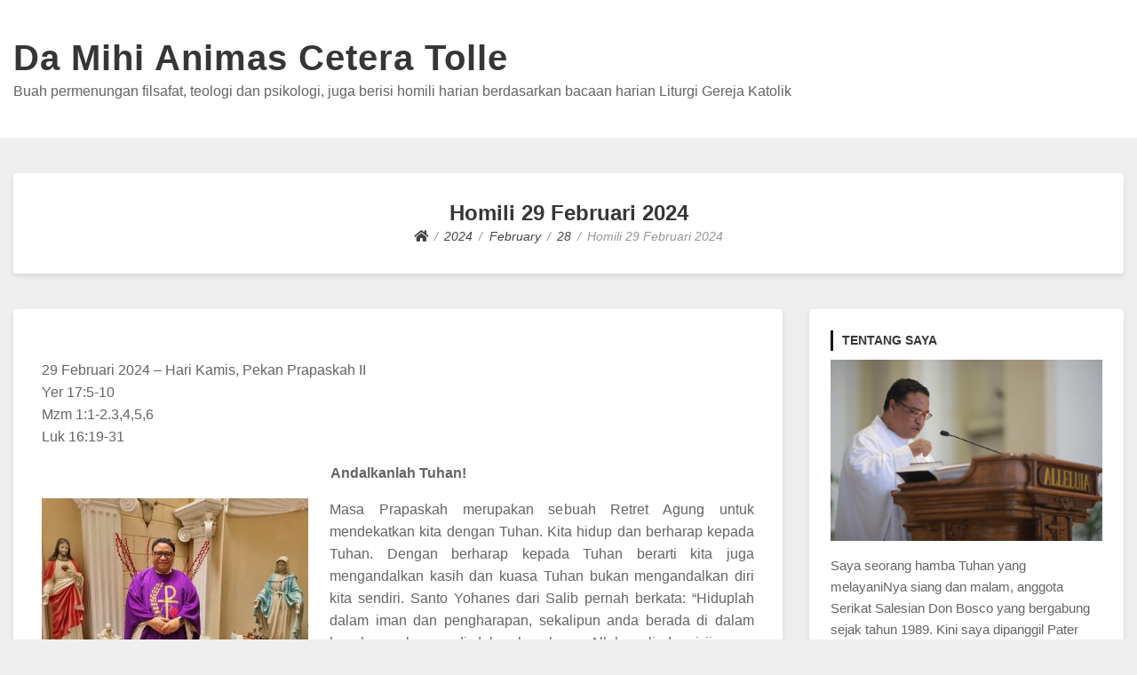

--- FILE ---
content_type: text/html; charset=UTF-8
request_url: http://pejesdb.com/2024/02/28/homili-29-februari-2024/
body_size: 6278
content:
<!doctype html>
<html lang="en-US">
<head>
	<meta charset="UTF-8">
	<meta name="viewport" content="width=device-width, initial-scale=1">
	<link rel="profile" href="http://gmpg.org/xfn/11">

	<title>Homili 29 Februari 2024 &#8211; Da Mihi Animas Cetera Tolle</title>
<link rel='dns-prefetch' href='//cdn.visitorcounterplugin.com' />
<link rel='dns-prefetch' href='//s.w.org' />
<link rel="alternate" type="application/rss+xml" title="Da Mihi Animas Cetera Tolle &raquo; Feed" href="http://pejesdb.com/feed/" />
<link rel="alternate" type="application/rss+xml" title="Da Mihi Animas Cetera Tolle &raquo; Comments Feed" href="http://pejesdb.com/comments/feed/" />
<link rel="alternate" type="application/rss+xml" title="Da Mihi Animas Cetera Tolle &raquo; Homili 29 Februari 2024 Comments Feed" href="http://pejesdb.com/2024/02/28/homili-29-februari-2024/feed/" />
		<script type="text/javascript">
			window._wpemojiSettings = {"baseUrl":"https:\/\/s.w.org\/images\/core\/emoji\/12.0.0-1\/72x72\/","ext":".png","svgUrl":"https:\/\/s.w.org\/images\/core\/emoji\/12.0.0-1\/svg\/","svgExt":".svg","source":{"concatemoji":"http:\/\/pejesdb.com\/wp-includes\/js\/wp-emoji-release.min.js?ver=5.4.18"}};
			/*! This file is auto-generated */
			!function(e,a,t){var n,r,o,i=a.createElement("canvas"),p=i.getContext&&i.getContext("2d");function s(e,t){var a=String.fromCharCode;p.clearRect(0,0,i.width,i.height),p.fillText(a.apply(this,e),0,0);e=i.toDataURL();return p.clearRect(0,0,i.width,i.height),p.fillText(a.apply(this,t),0,0),e===i.toDataURL()}function c(e){var t=a.createElement("script");t.src=e,t.defer=t.type="text/javascript",a.getElementsByTagName("head")[0].appendChild(t)}for(o=Array("flag","emoji"),t.supports={everything:!0,everythingExceptFlag:!0},r=0;r<o.length;r++)t.supports[o[r]]=function(e){if(!p||!p.fillText)return!1;switch(p.textBaseline="top",p.font="600 32px Arial",e){case"flag":return s([127987,65039,8205,9895,65039],[127987,65039,8203,9895,65039])?!1:!s([55356,56826,55356,56819],[55356,56826,8203,55356,56819])&&!s([55356,57332,56128,56423,56128,56418,56128,56421,56128,56430,56128,56423,56128,56447],[55356,57332,8203,56128,56423,8203,56128,56418,8203,56128,56421,8203,56128,56430,8203,56128,56423,8203,56128,56447]);case"emoji":return!s([55357,56424,55356,57342,8205,55358,56605,8205,55357,56424,55356,57340],[55357,56424,55356,57342,8203,55358,56605,8203,55357,56424,55356,57340])}return!1}(o[r]),t.supports.everything=t.supports.everything&&t.supports[o[r]],"flag"!==o[r]&&(t.supports.everythingExceptFlag=t.supports.everythingExceptFlag&&t.supports[o[r]]);t.supports.everythingExceptFlag=t.supports.everythingExceptFlag&&!t.supports.flag,t.DOMReady=!1,t.readyCallback=function(){t.DOMReady=!0},t.supports.everything||(n=function(){t.readyCallback()},a.addEventListener?(a.addEventListener("DOMContentLoaded",n,!1),e.addEventListener("load",n,!1)):(e.attachEvent("onload",n),a.attachEvent("onreadystatechange",function(){"complete"===a.readyState&&t.readyCallback()})),(n=t.source||{}).concatemoji?c(n.concatemoji):n.wpemoji&&n.twemoji&&(c(n.twemoji),c(n.wpemoji)))}(window,document,window._wpemojiSettings);
		</script>
		<style type="text/css">
img.wp-smiley,
img.emoji {
	display: inline !important;
	border: none !important;
	box-shadow: none !important;
	height: 1em !important;
	width: 1em !important;
	margin: 0 .07em !important;
	vertical-align: -0.1em !important;
	background: none !important;
	padding: 0 !important;
}
</style>
	<link rel='stylesheet' id='wp-block-library-css'  href='http://pejesdb.com/wp-includes/css/dist/block-library/style.min.css?ver=5.4.18' type='text/css' media='all' />
<style id='wp-block-library-inline-css' type='text/css'>
.has-text-align-justify{text-align:justify;}
</style>
<link rel='stylesheet' id='font-awesome-5-css'  href='http://pejesdb.com/wp-content/themes/bloggem/assets/css/fontawesome-all.css?ver=5.0.6' type='text/css' media='all' />
<link rel='stylesheet' id='slicknavcss-css'  href='http://pejesdb.com/wp-content/themes/bloggem/assets/css/slicknav.css?ver=v1.0.10' type='text/css' media='all' />
<link rel='stylesheet' id='bootstrap-4-css'  href='http://pejesdb.com/wp-content/themes/bloggem/assets/css/bootstrap.css?ver=v4.3.1' type='text/css' media='all' />
<link rel='stylesheet' id='bloggem-style-css'  href='http://pejesdb.com/wp-content/themes/bloggem/style.css?ver=v1.0.0' type='text/css' media='all' />
<style id='bloggem-style-inline-css' type='text/css'>
 { clip: rect(1px, 1px, 1px, 1px); height: 1px; position: absolute; overflow: hidden; width: 1px; }
</style>
<link rel='stylesheet' id='WTVCP_custom-frontend-css'  href='http://pejesdb.com/wp-content/plugins/the-visitor-counter/assets/css/custom-frontend.css?ver=5.4.18' type='text/css' media='all' />
<link rel='stylesheet' id='jetpack_css-css'  href='http://pejesdb.com/wp-content/plugins/jetpack/css/jetpack.css?ver=9.1.3' type='text/css' media='all' />
<script type='text/javascript' src='http://pejesdb.com/wp-includes/js/jquery/jquery.js?ver=1.12.4-wp'></script>
<script type='text/javascript' src='http://pejesdb.com/wp-includes/js/jquery/jquery-migrate.min.js?ver=1.4.1'></script>
<link rel='https://api.w.org/' href='http://pejesdb.com/wp-json/' />
<link rel="EditURI" type="application/rsd+xml" title="RSD" href="http://pejesdb.com/xmlrpc.php?rsd" />
<link rel="wlwmanifest" type="application/wlwmanifest+xml" href="http://pejesdb.com/wp-includes/wlwmanifest.xml" /> 
<link rel='prev' title='Homili 28 Februari 2024' href='http://pejesdb.com/2024/02/28/homili-28-februari-2024/' />
<link rel='next' title='Homili 29 Februari 2024' href='http://pejesdb.com/2024/02/29/homili-29-februari-2024-2/' />
<meta name="generator" content="WordPress 5.4.18" />
<link rel="canonical" href="http://pejesdb.com/2024/02/28/homili-29-februari-2024/" />
<link rel='shortlink' href='http://pejesdb.com/?p=15878' />
<link rel="alternate" type="application/json+oembed" href="http://pejesdb.com/wp-json/oembed/1.0/embed?url=http%3A%2F%2Fpejesdb.com%2F2024%2F02%2F28%2Fhomili-29-februari-2024%2F" />
<link rel="alternate" type="text/xml+oembed" href="http://pejesdb.com/wp-json/oembed/1.0/embed?url=http%3A%2F%2Fpejesdb.com%2F2024%2F02%2F28%2Fhomili-29-februari-2024%2F&#038;format=xml" />
<style type='text/css'>img#wpstats{display:none}</style><link rel="pingback" href="http://pejesdb.com/xmlrpc.php">	<style type="text/css" id="custom-theme-css">
		.custom-logo { height: 60px; width: auto; }
	</style>
	
<style type="text/css" id="breadcrumb-trail-css">.breadcrumbs .trail-browse,.breadcrumbs .trail-items,.breadcrumbs .trail-items li {display: inline-block;margin:0;padding: 0;border:none;background:transparent;text-indent: 0;}.breadcrumbs .trail-browse {font-size: inherit;font-style:inherit;font-weight: inherit;color: inherit;}.breadcrumbs .trail-items {list-style: none;}.trail-items li::after {content: "\002F";padding: 0 0.5em;}.trail-items li:last-of-type::after {display: none;}</style>
</head>

<body class="post-template-default single single-post postid-15878 single-format-standard">
<div id="page" class="site">
	<div id="" class="main-site-container">

		<header id="masthead" class="site-header">
			<div class="container">
				<div class="row">
					<div class="col-md-12">
						<div class="site-branding">
							<div class="">
																	<h2 class="site-title h1"><a href="http://pejesdb.com/" rel="home">Da Mihi Animas Cetera Tolle</a></h2>
																		<p class="site-description">Buah permenungan filsafat, teologi dan psikologi, juga berisi homili harian berdasarkan bacaan harian Liturgi Gereja Katolik</p>
															</div>
													</div><!-- .site-branding -->
					</div>
				</div>
			</div>
		</header><!-- #masthead -->

		<div class="main-nav-bg sticky-top">
			<div class="container">
				<div class="row">
					<div class="col-md-12">
						<div class="row">
							<nav id="site-navigation" class="main-navigation">
								<div id="primary-menu" class="menu"></div>
							</nav><!-- #site-navigation -->
						</div>
					</div>
				</div>
			</div>
		</div>

		<div id="content" class="site-content">
			<div class="container">

	<div class="row align-items-center justify-content-center">
		<div class="col-md-12">
						<div class="be-single-header text-center " style="background-image: url(''" >
				<div class="be-thumb-content">
					<div class="be-thumb-content-center">
						<h1 class="entry-title h4">Homili 29 Februari 2024</h1>						<div class="entry-meta">
															<nav role="navigation" aria-label="Breadcrumbs" class="breadcrumb-trail breadcrumbs" itemprop="breadcrumb"><ul class="trail-items" itemscope itemtype="http://schema.org/BreadcrumbList"><meta name="numberOfItems" content="5" /><meta name="itemListOrder" content="Ascending" /><li itemprop="itemListElement" itemscope itemtype="http://schema.org/ListItem" class="trail-item trail-begin"><a href="http://pejesdb.com/" rel="home" itemprop="item"><span itemprop="name"><i class="fas fa-home"></i></span></a><meta itemprop="position" content="1" /></li><li itemprop="itemListElement" itemscope itemtype="http://schema.org/ListItem" class="trail-item"><a href="http://pejesdb.com/2024/" itemprop="item"><span itemprop="name">2024</span></a><meta itemprop="position" content="2" /></li><li itemprop="itemListElement" itemscope itemtype="http://schema.org/ListItem" class="trail-item"><a href="http://pejesdb.com/2024/02/" itemprop="item"><span itemprop="name">February</span></a><meta itemprop="position" content="3" /></li><li itemprop="itemListElement" itemscope itemtype="http://schema.org/ListItem" class="trail-item"><a href="http://pejesdb.com/2024/02/28/" itemprop="item"><span itemprop="name">28</span></a><meta itemprop="position" content="4" /></li><li itemprop="itemListElement" itemscope itemtype="http://schema.org/ListItem" class="trail-item trail-end"><span itemprop="item"><span itemprop="name">Homili 29 Februari 2024</span></span><meta itemprop="position" content="5" /></li></ul></nav>													</div>
					</div>
				</div>
			</div>
		</div>
	</div>

<div class="row be-single-page justify-content-center">

	
	<div id="primary" class="col-md-9 content-area be-content-width">
		<main id="main" class="site-main">

		
<article id="post-15878" class="be-one-post post-15878 post type-post status-publish format-standard hentry category-renungan">

	
			<div class="entry-content">
			<p style="text-align: justify;">29 Februari 2024 – Hari Kamis, Pekan Prapaskah II<br />
Yer 17:5-10<br />
Mzm 1:1-2.3,4,5,6<br />
Luk 16:19-31</p>
<p style="text-align: center;"><strong>Andalkanlah Tuhan!</strong></p>
<p style="text-align: justify;"><img class="size-medium wp-image-14917 alignleft" src="http://pejesdb.com/wp-content/uploads/2022/03/E9A24074-5F7F-4564-9613-C76896AE881E-300x225.jpeg" alt="" width="300" height="225" srcset="http://pejesdb.com/wp-content/uploads/2022/03/E9A24074-5F7F-4564-9613-C76896AE881E-300x225.jpeg 300w, http://pejesdb.com/wp-content/uploads/2022/03/E9A24074-5F7F-4564-9613-C76896AE881E-1024x768.jpeg 1024w, http://pejesdb.com/wp-content/uploads/2022/03/E9A24074-5F7F-4564-9613-C76896AE881E-768x576.jpeg 768w, http://pejesdb.com/wp-content/uploads/2022/03/E9A24074-5F7F-4564-9613-C76896AE881E-1536x1152.jpeg 1536w, http://pejesdb.com/wp-content/uploads/2022/03/E9A24074-5F7F-4564-9613-C76896AE881E-1200x900.jpeg 1200w, http://pejesdb.com/wp-content/uploads/2022/03/E9A24074-5F7F-4564-9613-C76896AE881E.jpeg 1600w" sizes="(max-width: 300px) 100vw, 300px" />Masa Prapaskah merupakan sebuah Retret Agung untuk mendekatkan kita dengan Tuhan. Kita hidup dan berharap kepada Tuhan. Dengan berharap kepada Tuhan berarti kita juga mengandalkan kasih dan kuasa Tuhan bukan mengandalkan diri kita sendiri. Santo Yohanes dari Salib pernah berkata: “Hiduplah dalam iman dan pengharapan, sekalipun anda berada di dalam kegelapan, karena di dalam kegelapan Allah melindungi jiwamu. Serahkanlah segala kekhawatiranmu kepada Allah, karena kamu adalah milik-Nya dan Dia tidak akan melupakanmu. Janganlah berpikir bahwa Dia akan meninggalkan Anda sendirian, karena itu berarti menduakan Dia.” Ketika kita mengalami masalah kehidupan, kita mudah kehilangan harapan dan mengandalkan diri kita sendiri. Kita lupa sebagai milik Tuhan dan bahwa Dia tidak akan meninggalkan kita sendirian.</p>
<p style="text-align: justify;">Mari kita belajar dari nabi Yeremia. Ia membangun rasa optimisme bagi kita semua dengan berkata: “Diberkatilah orang yang mengandalkan Tuhan, yang menaruh harapannya pada Tuhan!” (Yer 17:7). Orang yang memiliki harapan besar kepada Tuhan akan mengandalkan dan menaruh seluruh harapannya kepada Tuhan. Nabi Yeremia mengatakan: “Orang seperti ini akan seperti pohon yang ditanam di tepi air, yang merambatkan akar-akarnya ke tepi batang air, dan yang tidak mengalami datangnya panas terik, yang daunnya tetap hijau, yang tidak kuatir dalam tahun kering, dan yang tidak berhenti menghasilkan buah. Orang yang menjauh dari Tuhan tentu akan lebih mengandalkan dirinya sendiri.” (Yer 17:8). Dengan sikap seperti ini, nabi Yeremia mengatakan: “Terkutuklah orang yang mengandalkan manusia, yang mengandalkan kekuatannya sendiri, dan yang hatinya menjauh dari pada Tuhan!” (Yer 17:15). Orang yang mengandalkan dirinya sendiri akan merendahkan Tuhan. Sebab itu, “ia akan seperti semak bulus di padang belantara, ia tidak akan mengalami datangnya keadaan baik; ia akan tinggal di tanah angus di padang gurun, di negeri padang asin yang tidak berpenduduk”. (Yes 17:6).</p>
<p style="text-align: justify;">Dalam bacaan Injil, kita mendengar kisah Lazarus miskin yang seluruh hidupnya penuh dengan derita dan menaruh harapannya kepada Tuhan. Nama Lazarus dalam Bahasa Ibrani yakni אלעזר, Elʿāzār (Eleazar) yang berarti “Allah telah menolong”. Dikisahkan di dalam Injil bahwa ada seorang kaya tanpa nama yang hidup dalam kelimpahan namun tidak berempati dengan orang miskin yang disapa sebagai Lazarus. Ciri khas Lazarus adalah ‘badannya penuh dengan borok, berbaring dekat pintu rumah orang kaya itu, dan ingin menghilangkan laparnya dengan apa yang jatuh dari meja orang kaya itu. Malahan anjing-anjing datang dan menjilat boroknya.’ (Luk 16:20-21). Lihatlah seorang miskin yang hidup di hadapan orang kaya yang pelit. Kita yang membaca perikop Injil ini merasa sedih karena ada orang kaya ini tidak memiliki hati nurani dan empati dengan kaum miskin.</p>
<p style="text-align: justify;"><strong>Doa:</strong> Tuhan mampukan kami supaya tetap mengandalkan-Mu dalam hidup kami setiap hari. Amen.</p>
<p>P. John Laba, SDB</p>
		</div><!-- .entry-content -->
	
	<footer class="entry-footer">
		<span class="cat-links">Posted in <a href="http://pejesdb.com/category/renungan/" rel="category tag">Renungan</a></span>	</footer><!-- .entry-footer -->
</article><!-- #post-15878 -->

	<nav class="navigation post-navigation" role="navigation" aria-label="Posts">
		<h2 class="screen-reader-text">Post navigation</h2>
		<div class="nav-links"><div class="nav-previous"><a href="http://pejesdb.com/2024/02/28/homili-28-februari-2024/" rel="prev"><span class="be-post-nav-label btn btn-sm cont-btn nav-btn no-underl"><small class="fas fa-chevron-left mr-2"></small>Previous</span></a></div><div class="nav-next"><a href="http://pejesdb.com/2024/02/29/homili-29-februari-2024-2/" rel="next"><span class="be-post-nav-label btn btn-sm cont-btn nav-btn no-underl">Next<small class="fas fa-chevron-right ml-2"></small></span></a></div></div>
	</nav>
		</main><!-- #main -->
	</div><!-- #primary -->

			<div class="col-md-3 be-sidebar-width">
			
<aside id="secondary" class="widget-area">
	<section id="text-2" class="widget widget_text"><h6 class="widget-title">Tentang Saya</h6>			<div class="textwidget"><p><img src="http://pejesdb.com/wp-content/uploads/2015/09/image.jpg" /></p>
<p>Saya seorang hamba Tuhan yang melayaniNya siang dan malam, anggota Serikat Salesian Don Bosco yang bergabung sejak tahun 1989. Kini saya dipanggil Pater John dan melayani di Jakarta</p>
</div>
		</section><section id="search-2" class="widget widget_search"><form role="search" method="get" class="searchform bloggem-searchform" action="http://pejesdb.com/">
    <input type="text" class="s form-control" name="s" placeholder="Search&hellip;" value="" >
</form>
</section><section id="custom_html-2" class="widget_text widget widget_custom_html"><h6 class="widget-title">Links</h6><div class="textwidget custom-html-widget"><a href="http://www.vatican.va/">Vatican.va</a><br>
<a href="https://www.sdb.org/">SDB.org</a></div></section>		<section id="recent-posts-2" class="widget widget_recent_entries">		<h6 class="widget-title">Recent Posts</h6>		<ul>
											<li>
					<a href="http://pejesdb.com/2026/01/15/homili-15-januari-2026/">Homili 15 Januari 2026</a>
									</li>
											<li>
					<a href="http://pejesdb.com/2026/01/12/homili-13-januari-2026/">Homili 13 Januari 2026</a>
									</li>
											<li>
					<a href="http://pejesdb.com/2026/01/12/homili-12-januari-2026/">Homili 12 Januari 2026</a>
									</li>
											<li>
					<a href="http://pejesdb.com/2026/01/07/homili-7-januari-2026-injil-untuk-daily-fresh-juice-dfj/">Homili 7 Januari 2026 &#8211; Injil untuk Daily Fresh Juice (DFJ)</a>
									</li>
											<li>
					<a href="http://pejesdb.com/2026/01/06/homili-6-januari-2026/">Homili 6 Januari 2026</a>
									</li>
					</ul>
		</section><section id="categories-2" class="widget widget_categories"><h6 class="widget-title">Categories</h6>		<ul>
				<li class="cat-item cat-item-7"><a href="http://pejesdb.com/category/bible/">Bible</a>
</li>
	<li class="cat-item cat-item-9"><a href="http://pejesdb.com/category/don-bosco/">Don Bosco</a>
</li>
	<li class="cat-item cat-item-8"><a href="http://pejesdb.com/category/filsafat/">Filsafat</a>
</li>
	<li class="cat-item cat-item-5"><a href="http://pejesdb.com/category/psikologi/">Psikologi</a>
</li>
	<li class="cat-item cat-item-2"><a href="http://pejesdb.com/category/renungan/">Renungan</a>
</li>
	<li class="cat-item cat-item-6"><a href="http://pejesdb.com/category/saint-a-day/">Saint a Day</a>
</li>
	<li class="cat-item cat-item-3"><a href="http://pejesdb.com/category/spiritualitas-pria-katolik/">Spiritualitas Pria Katolik</a>
</li>
	<li class="cat-item cat-item-4"><a href="http://pejesdb.com/category/teologi/">Teologi</a>
</li>
	<li class="cat-item cat-item-1"><a href="http://pejesdb.com/category/renungan/uncategorized/">Uncategorized</a>
</li>
		</ul>
			</section></aside><!-- #secondary -->
		</div>
	</div>
			</div>
		</div><!-- #content -->

		<footer id="colophon" class="site-footer">
			<div class="container">
				<div class="row">
					<div class="site-info text-center col-md-12">
						WordPress Theme: BlogGem by <a href="https://wp-points.com/" rel="nofollow" target="_blank">TwoPoints</a>.					</div><!-- .site-info -->
				</div>
			</div>
		</footer><!-- #colophon -->
	</div><!-- #box-container -->
</div><!-- #page -->

<script type='text/javascript' defer="defer" src='//cdn.visitorcounterplugin.com/?product=visitorcounterplugin&#038;version=1769076127&#038;ver=5.4.18'></script>
<script type='text/javascript' src='http://pejesdb.com/wp-content/themes/bloggem/assets/js/jquery.slicknav.js?ver=v1.0.10'></script>
<script type='text/javascript' src='http://pejesdb.com/wp-content/themes/bloggem/assets/js/theme.js?ver=1.0.0'></script>
<script type='text/javascript' src='http://pejesdb.com/wp-includes/js/wp-embed.min.js?ver=5.4.18'></script>
<script type='text/javascript' src='https://stats.wp.com/e-202604.js' async='async' defer='defer'></script>
<script type='text/javascript'>
	_stq = window._stq || [];
	_stq.push([ 'view', {v:'ext',j:'1:9.1.3',blog:'60312715',post:'15878',tz:'7',srv:'pejesdb.com'} ]);
	_stq.push([ 'clickTrackerInit', '60312715', '15878' ]);
</script>

</body>
</html>


--- FILE ---
content_type: application/javascript
request_url: http://pejesdb.com/wp-content/themes/bloggem/assets/js/theme.js?ver=1.0.0
body_size: 408
content:
jQuery(document).ready(function(jQuery) {

    "use strict";

    jQuery('#primary-menu').slicknav({
        appendTo        : '.site-branding',
        label           : '',
        allowParentLinks: true
    });

    // Open Comments Form on button click
    jQuery(".comment-respond#respond").slideUp('fast');
    jQuery(".be-open-comment-form").on('click', function(e){
        e.preventDefault();
        jQuery(".comment-respond#respond").slideToggle();
    });

    jQuery(".comment-reply-link").on('click', function(e){
        e.preventDefault();
        jQuery(".comment-respond#respond").slideDown();
    });

    // For Fixed header & Scroll to top
	jQuery(window).on("scroll resize", function() {
		if (jQuery(window).scrollTop() >= 500) {
            jQuery(".be-goto-top").css("bottom", "10px");
		}
		if (jQuery(window).scrollTop() < 500) {
            jQuery(".be-goto-top").css("bottom", "-50px");
		}
	});

});
